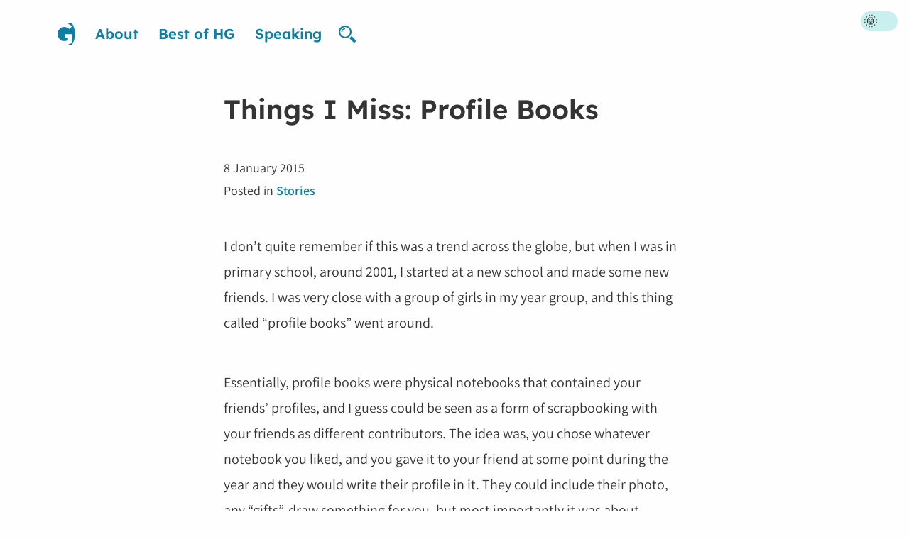

--- FILE ---
content_type: text/html; charset=UTF-8
request_url: https://hey.georgie.nu/things-i-miss-profilebooks/
body_size: 11729
content:
<!doctype html>
<html lang="en-AU" id="html">
    <head>
        <meta http-equiv="Cache-control" content="public">
        <meta charset="utf-8">
        <meta name="description" content="I don&rsquo;t quite remember if this was a trend across the globe, but when I was in primary school, around 2001, I started at a new school and made some new friends. I was very close with a group of girls in my year group, and this thing called &ldquo;profile books&rdquo; went around.

Essentially, profile books were physical notebooks that contained your friends&rsquo; profiles, and I guess could be seen as a form of scrapbooking with your friends as different contributors. The idea was, you chose whatever notebook you liked, and you gave it to your friend at some point during the year and they would write their profile in it. They could include their photo, any &ldquo;gifts&rdquo;, draw something for you, but most importantly it was about sharing all their personal details like name, birthday, phone number and address. When I think about it, it&rsquo;s a bit like an expanded address book or autograph book. 

I really enjoyed writing my profile in my friends&rsquo; books. I loved handwriting, and I loved getting creative, and I loved to share things about myself (clearly that hasn&rsquo;t changed, now that I have a blog). Every time someone in my year group got a profile book, I considered it an honour when they asked me to write in it.">
        <meta name="viewport" content="initial-scale=1.0, width=device-width">
        <title>Things I Miss: Profile Books | Hey Georgie</title>
        <link rel="dns-prefetch" href="//hey.georgie.nu/img/">
        <link rel="dns-prefetch" href="//hey.georgie.nu/fonts/">
        <link rel="prefetch" href="//cdn.jsdelivr.net/font-hack/2.019/css/hack.min.css">
        <link rel="apple-touch-icon" href="https://hey.georgie.nu/wp-content/themes/komodo/images/icon.png">
        <link rel="apple-touch-icon-precomposed" href="https://hey.georgie.nu/wp-content/themes/komodo/images/icon.png">
        <link rel="apple-touch-icon-precomposed" sizes="114x114" href="https://hey.georgie.nu/wp-content/themes/komodo/images/icon.png">
        <link rel="apple-touch-icon-precomposed" sizes="72x72" href="https://hey.georgie.nu/wp-content/themes/komodo/images/icon.png">
        <link rel="shortcut icon" type="image/x-icon" href="https://hey.georgie.nu/wp-content/themes/komodo/images/favicon-g.ico">
        <meta name="application-name" content="Hey Georgie">
        <meta name="msapplication-TileColor" content="#ffffff">
        <meta name="msapplication-square70x70logo" content="https://hey.georgie.nu/wp-content/themes/komodo/images/small.png">
        <meta name="msapplication-square150x150logo" content="https://hey.georgie.nu/wp-content/themes/komodo/images/medium.png">
        <meta name="msapplication-wide310x150logo" content="https://hey.georgie.nu/wp-content/themes/komodo/images/wide.png">
        <meta name="msapplication-square310x310logo" content="https://hey.georgie.nu/wp-content/themes/komodo/images/large.png">
        <script defer data-domain="hey.georgie.nu" src="https://plausible.io/js/plausible.js"></script>
        <link rel="alternate" type="application/rss+xml" title="Hey Georgie RSS Feed" href="https://hey.georgie.nu/feed/">
        <link rel="alternate" type="application/atom+xml" title="Hey Georgie Atom Feed" href="https://hey.georgie.nu/feed/atom/">
        <link rel="stylesheet" href="https://hey.georgie.nu/wp-content/themes/komodo/custom-fonts.css?202204260930" type="text/css">
        <link rel="stylesheet" href="https://hey.georgie.nu/wp-content/themes/komodo/style2021.css?202303220857" type="text/css" media="screen">
        <link rel="profile" href="http://gmpg.org/xfn/11">
        <link rel="pingback" href="https://hey.georgie.nu/xmlrpc.php">
                <meta name='robots' content='max-image-preview:large' />
<link rel='dns-prefetch' href='//cpwebassets.codepen.io' />
<link rel='dns-prefetch' href='//i0.wp.com' />
<link rel='dns-prefetch' href='//c0.wp.com' />
<link rel="https://api.w.org/" href="https://hey.georgie.nu/wp-json/" /><link rel="alternate" title="JSON" type="application/json" href="https://hey.georgie.nu/wp-json/wp/v2/posts/54033" /><link rel="canonical" href="https://hey.georgie.nu/things-i-miss-profilebooks/" />
<link rel="alternate" title="oEmbed (JSON)" type="application/json+oembed" href="https://hey.georgie.nu/wp-json/oembed/1.0/embed?url=https%3A%2F%2Fhey.georgie.nu%2Fthings-i-miss-profilebooks%2F" />
<link rel="alternate" title="oEmbed (XML)" type="text/xml+oembed" href="https://hey.georgie.nu/wp-json/oembed/1.0/embed?url=https%3A%2F%2Fhey.georgie.nu%2Fthings-i-miss-profilebooks%2F&#038;format=xml" />
<meta name="twitter:card" content="summary_large_image">
              <meta name="twitter:site" content="@georgiecel">
              <meta name="twitter:creator" content="@georgiecel">
              <meta name="twitter:url" property="og:url" content="https://hey.georgie.nu/things-i-miss-profilebooks/">
              <meta name="twitter:title" property="og:title" content="Things I Miss: Profile Books">
              <meta name="twitter:description" property="og:description" content="I don&rsquo;t quite remember if this was a trend across the globe, but when I was in primary school, around 2001, I started at a new school and made some new friends. I was very close with a group of ">
              <meta name="twitter:image" property="og:image" content="https://hey.georgie.nu/wp-content/uploads/2015/01/2015-01-08.jpg">
              <meta property="og:type" content="article"><meta name='plausible-analytics-version' content='2.1.3' />
		<style type="text/css" id="wp-custom-css">
			.btn.btn--secondary {
 background-color: #efefef;
  border: 2px solid #dedede;
  color: #333;
}

.btn.btn--secondary:hover {
  background-color: #e5e5e5;
}

.input-text {
  border: 2px solid rgba(124, 215, 215, 0.4);
 border-radius: 0.25rem;
 font: normal 1em Poppins, sans-serif;
 padding: 1rem;
}

.c-comment-form .input-text {
 background-color: rgba(255, 255, 255, 0.75);
  border: none;
 color: #108c98;
 padding: 1rem;
}

.dark .input-text {
  background-color: rgba(255, 255, 255, 0.1);
 color: #fefefe;
}

.input-text:focus {
 background-color: #ffdab9;
  border-color: transparent;
  color: #000;
  font-weight: bold;
  outline: 2px solid #0e7ea2 !important;
}

.dark .input-text:focus {
  background-color: rgba(125, 178, 215, 0.25);
  border-color: transparent;
  color: #fefefe;
}

.post__content a.btn,
.dark .post__content a.btn {
  color: #fff;
  transition: background-color 0.2s;
}

.post__content a.btn::before {
 display: none;
}

.post__content a.btn:hover {
 transform: none;
}

.dark pre {
	color: #fff;
}		</style>
		    </head>
    <body id="site-top">
        <a class="c-skip-link" href="#main-content">Skip to content</a>
        <div class="l-sidebar">
            <nav>
                <ul aria-label="Navigation for this blog" class="c-navigation">
                    <li>
                        <a href="https://hey.georgie.nu" class="c-logo-wrapper">
                            <span class="u-visually-hidden">Go to homepage</span>
                            <img
                                class="c-logo"
                                src="https://hey.georgie.nu/wp-content/themes/komodo/images/site-logo.svg"
                                alt="Logo for Hey Georgie"
                            >
                        </a>
                    </li>
                    <li><a title="About Georgie, the author of this blog" href="https://hey.georgie.nu/about/">About</a></li>
<li><a title="A curated list of the best blog posts/articles on &ldquo;Hey Georgie&rdquo;" href="https://hey.georgie.nu/best/">Best of HG</a></li>
<li><a title="A list of talks and presentations I&rsquo;ve given, with links to presentations slides and videos." href="https://hey.georgie.nu/speaking/">Speaking</a></li>
                    <li><div class="c-search">
    <button id="search-trigger" class="c-search__trigger js-exclude-close">
        <svg class="c-search__trigger-icon" fill="currentColor" height="24" viewBox="0 0 32 32" width="24" xmlns="http://www.w3.org/2000/svg">
            <title>Search form trigger</title>
            <path d="M31 27l-7-7.6c-1 1.7-2.6 3.2-4.3 4.3L27 31c1 1.3 3 1.3 4 0 1.3-1 1.3-3 0-4zm-7-15c0-6.6-5.4-12-12-12S0 5.4 0 12s5.4 12 12 12 12-5.4 12-12zm-12 9c-5 0-9-4-9-9s4-9 9-9 9 4 9 9-4 9-9 9z"/><path d="M5 12h2c0-2.8 2.2-5 5-5V5c-4 0-7 3-7 7z"/>
        </svg>
    </button>
    <div id="search-form" class="c-search-form-wrapper">
        <form method="get" class="c-search__form" action="https://hey.georgie.nu/">
            <label class="c-search__form-label u-visually-hidden" for="s">Search</label>
            <input
                class="c-search__form-input js-exclude-close"
                type="search"
                onblur="if (this.value == '') {this.value = 'Search my blog...';}"
                onfocus="if (this.value == 'Search my blog...') {this.value = '';}"
                value="Search my blog..."
                placeholder="Type a few words to search"
                name="s"
                id="s"
                tabindex="-1"
            >
            <button
                tabindex="-1"
                type="submit"
                class="btn c-search__form-submit js-exclude-close"
            >Search</button>
        </form>
    </div>
</div></li>
                </ul>
            </nav>
        </div>
        <div class="l-tools">
            <div class="c-toggle-wrapper">
                <div class="c-toggle">
                    <input class="c-toggle__input" type="checkbox" id="theme-switch">
                    <label class="c-toggle__label" for="theme-switch">Dark mode</label>
                    <div aria-hidden="true" class="c-toggle__marker"></div>
                </div>
            </div>
        </div>
        <div class="l-main-grid">
            <div
                                class="l-post-wrapper"
                                id="main-content"
                role="main"
            >    <article class="post" itemscope itemtype="http://schema.org/BlogPosting">
        <meta itemprop="mainEntityOfPage" itemscope itemType="https://schema.org/WebPage">
                <h1 class="post__title" itemprop="headline">Things I Miss: Profile Books</h1>
        <footer class="post__meta">
	<time aria-label="Time stamp of blog post" class="post__meta-item" datetime="2015-01-08T23:53+11:00" itemprop="datePublished">8 January 2015</time>
	<div class="post__meta-item">Posted in <span itemprop="keywords"><a href="https://hey.georgie.nu/category/stories/">Stories</a></span></div>
	<meta itemprop="author" content="Georgie">
	<meta itemprop="commentCount" content="9">
    <meta itemprop="copyrightYear" content="2015">
    <meta itemprop="dateModified" content="2024-10-01T12:57+10:00">
    <meta itemprop="image" content="http://hey.georgie.nu/wp-content/uploads/2015/01/2015-01-08.jpg">    <meta itemprop="inLanguage" content="en">
    <span
        class="u-hidden"
        itemprop="publisher"
        itemscope itemtype="http://schema.org/Organization"
    >
        <span itemprop="logo" itemscope itemtype="http://schema.org/ImageObject">
            <meta itemprop="url" content="https://hey.georgie.nu/wp-content/themes/komodo/images/logo-raster.png">
        </span>
        <meta itemprop="name" content="Hey Georgie">
        <meta itemprop="url" content="https://hey.georgie.nu">
    </span>
	<meta itemprop="url" content="https://hey.georgie.nu/things-i-miss-profilebooks/">
	<meta itemprop="wordCount" content="716">
</footer>        <div class="post__content" itemprop="text">
            <p>I don&rsquo;t quite remember if this was a trend across the globe, but when I was in primary school, around 2001, I started at a new school and made some new friends. I was very close with a group of girls in my year group, and this thing called &ldquo;profile books&rdquo; went around.</p>
<p>Essentially, profile books were physical notebooks that contained your friends&rsquo; profiles, and I guess could be seen as a form of scrapbooking with your friends as different contributors. The idea was, you chose whatever notebook you liked, and you gave it to your friend at some point during the year and they would write their profile in it. They could include their photo, any &ldquo;gifts&rdquo;, draw something for you, but most importantly it was about sharing all their personal details like name, birthday, phone number and address. When I think about it, it&rsquo;s a bit like an expanded address book or autograph book. </p>
<p>I really enjoyed writing my profile in my friends&rsquo; books. I loved handwriting, and I loved getting creative, and I loved to share things about myself (clearly that hasn&rsquo;t changed, now that I have a blog). Every time someone in my year group got a profile book, I considered it an honour when they asked me to write in it. </p>
<p>I eventually had a profile book of my own. I started it as soon as I could. I had a diary with a lock and key, that I didn&rsquo;t use very much, and it had some nice colourful pages with different designs. It was a rather thick, bound notebook with a spine. Most of my friends had thin ones, or used spiral notebooks. I was reluctant to use this diary as a profile book, but I tore out the first few pages I had written on, and passed it to my closest friend at the time, who had called dibs on writing in it first. Her writing was crazy neat and I loved that she just used pink and blue throughout her profile.</p>
<p>I regretted using that notebook as a profile book after some time, and soon used a new one. It was hard for people to write in my thick notebook, as it had a hard cover, and it was also rather small so people naturally took up quite a few pages or the pages were just too small for them to really fit much information on one. </p>
<p>I got a new one that was thinner and of a more reasonable size, and some of my friends enjoyed writing their profiles again because their information was more up to date, or their handwriting had improved, or they just hadn&rsquo;t liked their previous profile in my old book.</p>
<p>When I read through my high school yearbook some time after I graduated, I realised that the profiles of each person in our year group, grouped together, two-to-a-page &ndash; with a profile, the obligatory &ldquo;Famous Last Words&rdquo; and a bit of room for an autograph or a message &ndash; reminded me of the profile books I had so fondly owned in my younger years. I no longer have the profile books my friends wrote in, and I guess their contact details also became out of date. Not to mention I don&rsquo;t talk to anyone from primary school anymore.</p>
<p>I bumped into my old friend Diana at an Explosions in the Sky concert a few years back &ndash; I have an inkling she might have tried to look me up on Facebook and never found me because I don&rsquo;t use it &ndash; but I guess it&rsquo;s a bittersweet that we have moved on from the classic address book or autograph book and just search for someone on a social networking service and find them all over again. The nostalgia is lost. I will forever remember my high school biology teacher for her efforts when she gave us all a non-lined blank spiral notebook with a handmade cover of a graduation hat and wrote us personalised messages inside, inviting us to pass our book around to write messages to each other.</p>
<p>While I am in the hopes that something more tangible like this will return one day, maybe Facebook walls and Twitter timelines are, quite simply, the future, which is why profile books is yet another <em>thing I miss</em>.</p>
        </div>
    </article>
    <nav class="c-pagination c-pagination--post l-spacing-inner--large">
        <a class="c-pagination-item" href="https://hey.georgie.nu/coffee-antidrug/" rel="prev"><span class="c-pagination-item__label">Previous post</span>
                <span class="c-pagination-item__title">Coffee, the anti-drug</span></a>        <a class="c-pagination-item" href="https://hey.georgie.nu/want/" rel="next"><span class="c-pagination-item__label">Next post</span>
                <span class="c-pagination-item__title">What you want</span></a>    </nav>
        <section class="comments" id="comments">
        <h1 class="comments__title">Comments on this post</h1>
                    <div class="comments-list">
        
            <article class="comment" id="comment-116084" itemscope itemtype="http://schema.org/Comment">
                <div class="comment__meta">
                    <h2 class="comment__author" itemprop="author" itemscope itemtype="http://schema.org/Person">
                                            <a
                            aria-label="Link to Kya’s website"
                            class="comment__author-link"
                            href="http://kya.nu"
                            itemprop="url"
                            rel="nofollow"
                        >
                            <span itemprop="name">Kya</span>
                        </a>
                                        </h2>
                    <p class="comment__meta-item"><time datetime="2015-01-09T00:24+11:00" itemprop="datePublished">9 January 2015, <a href="#comment-116084" itemprop="url">12:24am</a></time></p>
                                    </div>
                <div class="comment__text" itemprop="text">
                    <p>YES!</p>
<p>I was in highschool in 2001 and I had my own book. However, I actually found one that was specifically for people to fill out and asked profile questions, had an area for a picture and even had this weird thing where they would describe their &#8220;dream guy&#8221;. I think I still have it somewhere. I would be more interested to look up who made it and if they even exist anymore. xD</p>
<p>It was fun at the time.</p>
<p>Although. Sometimes people would get bitchy and pretend to be other people and write horrible things. So some pages got removed.  D:</p>
                </div>
                
                    </article>
        
            <article class="comment" id="comment-116085" itemscope itemtype="http://schema.org/Comment">
                <div class="comment__meta">
                    <h2 class="comment__author" itemprop="author" itemscope itemtype="http://schema.org/Person">
                                            <a
                            aria-label="Link to Kristine’s website"
                            class="comment__author-link"
                            href="http://krisophical.com"
                            itemprop="url"
                            rel="nofollow"
                        >
                            <span itemprop="name">Kristine</span>
                        </a>
                                        </h2>
                    <p class="comment__meta-item"><time datetime="2015-01-09T04:30+11:00" itemprop="datePublished">9 January 2015, <a href="#comment-116085" itemprop="url">4:30am</a></time></p>
                                    </div>
                <div class="comment__text" itemprop="text">
                    <p>I have never heard of profile books, but then again, it might be something that kids had from Down Under. (I should ask my Aussie cousin if she did her own profile book!)</p>
<p>I wish I had grown up to something like that, instead, we had something similar in middle school. It was just a simple notebook where you passed it around amongst your friends and wrote notes to each other. Kind of like a notebook chatroom of sorts. Hah!</p>
                </div>
                
                    </article>
        
            <article class="comment" id="comment-116086" itemscope itemtype="http://schema.org/Comment">
                <div class="comment__meta">
                    <h2 class="comment__author" itemprop="author" itemscope itemtype="http://schema.org/Person">
                                            <a
                            aria-label="Link to chester’s website"
                            class="comment__author-link"
                            href="http://chestervizconde.com/"
                            itemprop="url"
                            rel="nofollow"
                        >
                            <span itemprop="name">chester</span>
                        </a>
                                        </h2>
                    <p class="comment__meta-item"><time datetime="2015-01-09T17:05+11:00" itemprop="datePublished">9 January 2015, <a href="#comment-116086" itemprop="url">5:05pm</a></time></p>
                                    </div>
                <div class="comment__text" itemprop="text">
                    <p>Here in the Philippines we call it slumbook. It&#8217;s also like a burn book for other girls. Lol. I did not ever like the idea of owning a profile book but answering one is so much fun!</p>
                </div>
                
                    </article>
        
            <article class="comment" id="comment-116087" itemscope itemtype="http://schema.org/Comment">
                <div class="comment__meta">
                    <h2 class="comment__author" itemprop="author" itemscope itemtype="http://schema.org/Person">
                                            <a
                            aria-label="Link to Jamie’s website"
                            class="comment__author-link"
                            href="http://pagenotes.net"
                            itemprop="url"
                            rel="nofollow"
                        >
                            <span itemprop="name">Jamie</span>
                        </a>
                                        </h2>
                    <p class="comment__meta-item"><time datetime="2015-01-09T18:11+11:00" itemprop="datePublished">9 January 2015, <a href="#comment-116087" itemprop="url">6:11pm</a></time></p>
                                    </div>
                <div class="comment__text" itemprop="text">
                    <p>We don&#8217;t have profile books. We have year books. Which is kind of like the same thing, except we write in these books at the end of the school year. Most students will say &#8220;See ya &#8217;round.&#8221; or &#8220;See ya next year.&#8221; and sometimes they will provide their contact info. Sometimes, we lose contact and never hear from our classmates again. Other times, we actually stay pretty close. Now, we have Facebook and it&#8217;s a means for us to stay in contact with each other. Without actually having to hang out.</p>
                </div>
                
                    </article>
        
            <article class="comment" id="comment-116088" itemscope itemtype="http://schema.org/Comment">
                <div class="comment__meta">
                    <h2 class="comment__author" itemprop="author" itemscope itemtype="http://schema.org/Person">
                                            <a
                            aria-label="Link to Vivian’s website"
                            class="comment__author-link"
                            href="http://vivian-lee.net"
                            itemprop="url"
                            rel="nofollow"
                        >
                            <span itemprop="name">Vivian</span>
                        </a>
                                        </h2>
                    <p class="comment__meta-item"><time datetime="2015-01-10T19:41+11:00" itemprop="datePublished">10 January 2015, <a href="#comment-116088" itemprop="url">7:41pm</a></time></p>
                                    </div>
                <div class="comment__text" itemprop="text">
                    <p>I&#8217;m in the US, and I definitely remember profile books! It might be more of a time period thing instead of a geographical thing. I remember my book had a Hello Kitty cover and themed pages, and you would give each friend a page and write certain questions on it for them to answer. They could also include doodles, photos, and whatever else they wanted. I didn&#8217;t have very many friends, though, so my profile book was really empty :(</p>
                </div>
                
                    </article>
        
            <article class="comment" id="comment-116089" itemscope itemtype="http://schema.org/Comment">
                <div class="comment__meta">
                    <h2 class="comment__author" itemprop="author" itemscope itemtype="http://schema.org/Person">
                                            <a
                            aria-label="Link to Jess’s website"
                            class="comment__author-link"
                            href="http://fan.warmer-climate.net"
                            itemprop="url"
                            rel="nofollow"
                        >
                            <span itemprop="name">Jess</span>
                        </a>
                                        </h2>
                    <p class="comment__meta-item"><time datetime="2015-01-11T00:32+11:00" itemprop="datePublished">11 January 2015, <a href="#comment-116089" itemprop="url">12:32am</a></time></p>
                                    </div>
                <div class="comment__text" itemprop="text">
                    <p>I did this too, except we called it &#8220;friendship books&#8221; :) I still have mine! I circulated it amongst the friends I had in Year 8 (first year of high school). I still keep in touch with these girls to this day. When I read over it, I realise how ridiculously boy crazy I was&#8230; well, still am actually haha. All the jokes and pictures remind me of how much fun we had at the time. To be 13/14 years old again&#8230;. I sometimes miss those days!</p>
<p>Ah, nostalgia&#8230; :D</p>
                </div>
                
                    </article>
        
            <article class="comment" id="comment-116090" itemscope itemtype="http://schema.org/Comment">
                <div class="comment__meta">
                    <h2 class="comment__author" itemprop="author" itemscope itemtype="http://schema.org/Person">
                                            <a
                            aria-label="Link to Holland’s website"
                            class="comment__author-link"
                            href="http://holland.moon.nu"
                            itemprop="url"
                            rel="nofollow"
                        >
                            <span itemprop="name">Holland</span>
                        </a>
                                        </h2>
                    <p class="comment__meta-item"><time datetime="2015-01-11T11:24+11:00" itemprop="datePublished">11 January 2015, <a href="#comment-116090" itemprop="url">11:24am</a></time></p>
                                    </div>
                <div class="comment__text" itemprop="text">
                    <p>In the USA we called them slam books. Each page had a different section and you could only take up one line. The first page was Name and we numbered each line; we&#8217;d choose the number we want and that was the line we filled out on each page. We had things like Birthday, Favorite Color, Crush, etc. I filled out so many and I had one or two of my own.</p>
<p>A few people from elementary, junior, and high schools have tried to get in contact with me over the years. But I never want to put in the effort to see them. I actually don&#8217;t want to see them at all. They&#8217;re all just very annoying to me; I&#8217;ve grown to be very&#8230; intolerant, I suppose, of people. And most of these people wronged me in some way, and I have never been a forgiving person. I guess that&#8217;s why I&#8217;ve only got a small handful of friends these days, but I think it&#8217;s easier this way.</p>
<p>I use social media to connect to people whom I like and are, to some small level, my friends, but whom I don&#8217;t want to see on a regular basis. The people I do want to see I will text and make plans with.</p>
                </div>
                
                    <div class="comments-list comments-list--child">
        
            <article class="comment" id="comment-116176" itemscope itemtype="http://schema.org/Comment">
                <div class="comment__meta">
                    <h2 class="comment__author" itemprop="author" itemscope itemtype="http://schema.org/Person">
                                            <a
                            aria-label="Link to Vivian’s website"
                            class="comment__author-link"
                            href="https://vivian-lee.net/"
                            itemprop="url"
                            rel="nofollow"
                        >
                            <span itemprop="name">Vivian</span>
                        </a>
                                        </h2>
                    <p class="comment__meta-item"><time datetime="2015-02-10T05:47+11:00" itemprop="datePublished">10 February 2015, <a href="#comment-116176" itemprop="url">5:47am</a></time></p>
                                    </div>
                <div class="comment__text" itemprop="text">
                    <p>In my experience, &#8220;slam books&#8221; were much different. For us, slam books were where you wrote a person&#8217;s name on one page, and then passed the book around. This was a chance for everyone to comment anonymously about the person. So people would write things like, &#8220;Totally hot!&#8221; or &#8220;Has bad breath&#8221; or &#8220;I wish she would go out with me&#8221; or &#8220;Total freak!&#8221;</p>
<p>Kind of like Mean Girls&#8230;</p>
                </div>
                
                    </article>
                    </div>
                    </article>
        
            <article class="comment" id="comment-116093" itemscope itemtype="http://schema.org/Comment">
                <div class="comment__meta">
                    <h2 class="comment__author" itemprop="author" itemscope itemtype="http://schema.org/Person">
                                            <a
                            aria-label="Link to Fena’s website"
                            class="comment__author-link"
                            href="http://twenty8ten.com"
                            itemprop="url"
                            rel="nofollow"
                        >
                            <span itemprop="name">Fena</span>
                        </a>
                                        </h2>
                    <p class="comment__meta-item"><time datetime="2015-01-12T18:57+11:00" itemprop="datePublished">12 January 2015, <a href="#comment-116093" itemprop="url">6:57pm</a></time></p>
                                    </div>
                <div class="comment__text" itemprop="text">
                    <p>OMG! we had this back in Brunei as well. during high school, i remembered it was all the rage. LOL! XD</p>
                </div>
                
                    </article>
                    </div>
            </section>
                    </div>
        </div>
        <div class="l-spacing-outer l-spacing-inner--large">
            <footer class="c-footer">
                <hr>
                <div class="footer-item"><div class="footer-item">
	<p>Follow me on <a rel="me" href="https://aus.social/@heygeorgie">Mastodon</a>, <a href="https://x.com/georgiecel">Twitter</a>, <a href="https://instagram.com/hey.georgie/">Instagram</a> · <a href="http://hey.georgie.nu/contact/">Contact</a></p>
	<p>© Georgie Cooke, 2007-2025 unless stated otherwise. See <a href="http://hey.georgie.nu/terms/">Disclaimer, Privacy Policy, Terms &amp; Conditions</a></p>
</div></div>            </footer>
        </div>
        <script type="text/javascript">
            const form = document.getElementById('search-form');
            const searchTrigger = document.querySelector('.c-search__trigger');
            const searchInput = document.querySelector('.c-search__form-input');
            const searchButton = document.querySelector('.c-search__form-submit');

            showSearchForm = e => {
                form.classList.add('is-visible');
                searchInput.focus();
                searchInput.tabIndex = 0;
                searchButton.tabIndex = 0;
            }

            searchTrigger.addEventListener('click', showSearchForm, false);

            closeAll = e => {
                if (!e.target.classList.contains('js-exclude-close')) {
                    form.classList.remove('is-visible');
                    searchInput.blur();
                    searchButton.tabIndex = -1;
                }
            }

            window.addEventListener('touchstart', closeAll, false);
            window.addEventListener('click', closeAll, false);
            window.addEventListener('focusin', closeAll, false);

            const toggleTheme = document.getElementById('theme-switch');
            const currentTheme = localStorage.getItem('theme');

            if (currentTheme) {
                document.getElementById('html').classList.add(currentTheme);

                if (document.getElementById('html').classList.contains('dark')) {
                    toggleTheme.checked = true;
                }
            }

            switchTheme = e => {
                if (e.target.checked) {
                    document.getElementById('html').classList.add('dark');
                    localStorage.setItem('theme', 'dark');
                }
                else {
                    document.getElementById('html').classList.remove('dark');
                    localStorage.setItem('theme', 'light');
                }
            }

            toggleTheme.addEventListener('change', switchTheme, false);
        </script>
        <script type="text/javascript" src="https://cpwebassets.codepen.io/assets/embed/ei.js?ver=1.0.1" id="codepen-embed-script-js"></script>
<script type="text/javascript" src="https://c0.wp.com/c/6.6.4/wp-includes/js/comment-reply.min.js" id="comment-reply-js" async="async" data-wp-strategy="async"></script>
<script type="text/javascript" defer data-domain='hey.georgie.nu' data-api='https://plausible.io/api/event' data-cfasync='false' src="https://plausible.io/js/plausible.outbound-links.js?ver=2.1.3" id="plausible"></script>
<script type="text/javascript" id="plausible-analytics-js-after">
/* <![CDATA[ */
window.plausible = window.plausible || function() { (window.plausible.q = window.plausible.q || []).push(arguments) }
/* ]]> */
</script>
<link rel='stylesheet' id='mediaelement-css' href='https://c0.wp.com/c/6.6.4/wp-includes/js/mediaelement/mediaelementplayer-legacy.min.css' type='text/css' media='all' />
<link rel='stylesheet' id='wp-mediaelement-css' href='https://c0.wp.com/c/6.6.4/wp-includes/js/mediaelement/wp-mediaelement.min.css' type='text/css' media='all' />
<link rel='stylesheet' id='classic-theme-styles-css' href='https://c0.wp.com/c/6.6.4/wp-includes/css/classic-themes.min.css' type='text/css' media='all' />
<script type="text/javascript" src="https://c0.wp.com/p/jetpack/11.0.2/_inc/build/photon/photon.min.js" id="jetpack-photon-js"></script>
                    <script data-no-optimize="1">!function(t,e){"object"==typeof exports&&"undefined"!=typeof module?module.exports=e():"function"==typeof define&&define.amd?define(e):(t="undefined"!=typeof globalThis?globalThis:t||self).LazyLoad=e()}(this,function(){"use strict";function e(){return(e=Object.assign||function(t){for(var e=1;e<arguments.length;e++){var n,a=arguments[e];for(n in a)Object.prototype.hasOwnProperty.call(a,n)&&(t[n]=a[n])}return t}).apply(this,arguments)}function i(t){return e({},it,t)}function o(t,e){var n,a="LazyLoad::Initialized",i=new t(e);try{n=new CustomEvent(a,{detail:{instance:i}})}catch(t){(n=document.createEvent("CustomEvent")).initCustomEvent(a,!1,!1,{instance:i})}window.dispatchEvent(n)}function l(t,e){return t.getAttribute(gt+e)}function c(t){return l(t,bt)}function s(t,e){return function(t,e,n){e=gt+e;null!==n?t.setAttribute(e,n):t.removeAttribute(e)}(t,bt,e)}function r(t){return s(t,null),0}function u(t){return null===c(t)}function d(t){return c(t)===vt}function f(t,e,n,a){t&&(void 0===a?void 0===n?t(e):t(e,n):t(e,n,a))}function _(t,e){nt?t.classList.add(e):t.className+=(t.className?" ":"")+e}function v(t,e){nt?t.classList.remove(e):t.className=t.className.replace(new RegExp("(^|\\s+)"+e+"(\\s+|$)")," ").replace(/^\s+/,"").replace(/\s+$/,"")}function g(t){return t.llTempImage}function b(t,e){!e||(e=e._observer)&&e.unobserve(t)}function p(t,e){t&&(t.loadingCount+=e)}function h(t,e){t&&(t.toLoadCount=e)}function n(t){for(var e,n=[],a=0;e=t.children[a];a+=1)"SOURCE"===e.tagName&&n.push(e);return n}function m(t,e){(t=t.parentNode)&&"PICTURE"===t.tagName&&n(t).forEach(e)}function a(t,e){n(t).forEach(e)}function E(t){return!!t[st]}function I(t){return t[st]}function y(t){return delete t[st]}function A(e,t){var n;E(e)||(n={},t.forEach(function(t){n[t]=e.getAttribute(t)}),e[st]=n)}function k(a,t){var i;E(a)&&(i=I(a),t.forEach(function(t){var e,n;e=a,(t=i[n=t])?e.setAttribute(n,t):e.removeAttribute(n)}))}function L(t,e,n){_(t,e.class_loading),s(t,ut),n&&(p(n,1),f(e.callback_loading,t,n))}function w(t,e,n){n&&t.setAttribute(e,n)}function x(t,e){w(t,ct,l(t,e.data_sizes)),w(t,rt,l(t,e.data_srcset)),w(t,ot,l(t,e.data_src))}function O(t,e,n){var a=l(t,e.data_bg_multi),i=l(t,e.data_bg_multi_hidpi);(a=at&&i?i:a)&&(t.style.backgroundImage=a,n=n,_(t=t,(e=e).class_applied),s(t,ft),n&&(e.unobserve_completed&&b(t,e),f(e.callback_applied,t,n)))}function N(t,e){!e||0<e.loadingCount||0<e.toLoadCount||f(t.callback_finish,e)}function C(t,e,n){t.addEventListener(e,n),t.llEvLisnrs[e]=n}function M(t){return!!t.llEvLisnrs}function z(t){if(M(t)){var e,n,a=t.llEvLisnrs;for(e in a){var i=a[e];n=e,i=i,t.removeEventListener(n,i)}delete t.llEvLisnrs}}function R(t,e,n){var a;delete t.llTempImage,p(n,-1),(a=n)&&--a.toLoadCount,v(t,e.class_loading),e.unobserve_completed&&b(t,n)}function T(o,r,c){var l=g(o)||o;M(l)||function(t,e,n){M(t)||(t.llEvLisnrs={});var a="VIDEO"===t.tagName?"loadeddata":"load";C(t,a,e),C(t,"error",n)}(l,function(t){var e,n,a,i;n=r,a=c,i=d(e=o),R(e,n,a),_(e,n.class_loaded),s(e,dt),f(n.callback_loaded,e,a),i||N(n,a),z(l)},function(t){var e,n,a,i;n=r,a=c,i=d(e=o),R(e,n,a),_(e,n.class_error),s(e,_t),f(n.callback_error,e,a),i||N(n,a),z(l)})}function G(t,e,n){var a,i,o,r,c;t.llTempImage=document.createElement("IMG"),T(t,e,n),E(c=t)||(c[st]={backgroundImage:c.style.backgroundImage}),o=n,r=l(a=t,(i=e).data_bg),c=l(a,i.data_bg_hidpi),(r=at&&c?c:r)&&(a.style.backgroundImage='url("'.concat(r,'")'),g(a).setAttribute(ot,r),L(a,i,o)),O(t,e,n)}function D(t,e,n){var a;T(t,e,n),a=e,e=n,(t=It[(n=t).tagName])&&(t(n,a),L(n,a,e))}function V(t,e,n){var a;a=t,(-1<yt.indexOf(a.tagName)?D:G)(t,e,n)}function F(t,e,n){var a;t.setAttribute("loading","lazy"),T(t,e,n),a=e,(e=It[(n=t).tagName])&&e(n,a),s(t,vt)}function j(t){t.removeAttribute(ot),t.removeAttribute(rt),t.removeAttribute(ct)}function P(t){m(t,function(t){k(t,Et)}),k(t,Et)}function S(t){var e;(e=At[t.tagName])?e(t):E(e=t)&&(t=I(e),e.style.backgroundImage=t.backgroundImage)}function U(t,e){var n;S(t),n=e,u(e=t)||d(e)||(v(e,n.class_entered),v(e,n.class_exited),v(e,n.class_applied),v(e,n.class_loading),v(e,n.class_loaded),v(e,n.class_error)),r(t),y(t)}function $(t,e,n,a){var i;n.cancel_on_exit&&(c(t)!==ut||"IMG"===t.tagName&&(z(t),m(i=t,function(t){j(t)}),j(i),P(t),v(t,n.class_loading),p(a,-1),r(t),f(n.callback_cancel,t,e,a)))}function q(t,e,n,a){var i,o,r=(o=t,0<=pt.indexOf(c(o)));s(t,"entered"),_(t,n.class_entered),v(t,n.class_exited),i=t,o=a,n.unobserve_entered&&b(i,o),f(n.callback_enter,t,e,a),r||V(t,n,a)}function H(t){return t.use_native&&"loading"in HTMLImageElement.prototype}function B(t,i,o){t.forEach(function(t){return(a=t).isIntersecting||0<a.intersectionRatio?q(t.target,t,i,o):(e=t.target,n=t,a=i,t=o,void(u(e)||(_(e,a.class_exited),$(e,n,a,t),f(a.callback_exit,e,n,t))));var e,n,a})}function J(e,n){var t;et&&!H(e)&&(n._observer=new IntersectionObserver(function(t){B(t,e,n)},{root:(t=e).container===document?null:t.container,rootMargin:t.thresholds||t.threshold+"px"}))}function K(t){return Array.prototype.slice.call(t)}function Q(t){return t.container.querySelectorAll(t.elements_selector)}function W(t){return c(t)===_t}function X(t,e){return e=t||Q(e),K(e).filter(u)}function Y(e,t){var n;(n=Q(e),K(n).filter(W)).forEach(function(t){v(t,e.class_error),r(t)}),t.update()}function t(t,e){var n,a,t=i(t);this._settings=t,this.loadingCount=0,J(t,this),n=t,a=this,Z&&window.addEventListener("online",function(){Y(n,a)}),this.update(e)}var Z="undefined"!=typeof window,tt=Z&&!("onscroll"in window)||"undefined"!=typeof navigator&&/(gle|ing|ro)bot|crawl|spider/i.test(navigator.userAgent),et=Z&&"IntersectionObserver"in window,nt=Z&&"classList"in document.createElement("p"),at=Z&&1<window.devicePixelRatio,it={elements_selector:".lazy",container:tt||Z?document:null,threshold:300,thresholds:null,data_src:"src",data_srcset:"srcset",data_sizes:"sizes",data_bg:"bg",data_bg_hidpi:"bg-hidpi",data_bg_multi:"bg-multi",data_bg_multi_hidpi:"bg-multi-hidpi",data_poster:"poster",class_applied:"applied",class_loading:"litespeed-loading",class_loaded:"litespeed-loaded",class_error:"error",class_entered:"entered",class_exited:"exited",unobserve_completed:!0,unobserve_entered:!1,cancel_on_exit:!0,callback_enter:null,callback_exit:null,callback_applied:null,callback_loading:null,callback_loaded:null,callback_error:null,callback_finish:null,callback_cancel:null,use_native:!1},ot="src",rt="srcset",ct="sizes",lt="poster",st="llOriginalAttrs",ut="loading",dt="loaded",ft="applied",_t="error",vt="native",gt="data-",bt="ll-status",pt=[ut,dt,ft,_t],ht=[ot],mt=[ot,lt],Et=[ot,rt,ct],It={IMG:function(t,e){m(t,function(t){A(t,Et),x(t,e)}),A(t,Et),x(t,e)},IFRAME:function(t,e){A(t,ht),w(t,ot,l(t,e.data_src))},VIDEO:function(t,e){a(t,function(t){A(t,ht),w(t,ot,l(t,e.data_src))}),A(t,mt),w(t,lt,l(t,e.data_poster)),w(t,ot,l(t,e.data_src)),t.load()}},yt=["IMG","IFRAME","VIDEO"],At={IMG:P,IFRAME:function(t){k(t,ht)},VIDEO:function(t){a(t,function(t){k(t,ht)}),k(t,mt),t.load()}},kt=["IMG","IFRAME","VIDEO"];return t.prototype={update:function(t){var e,n,a,i=this._settings,o=X(t,i);{if(h(this,o.length),!tt&&et)return H(i)?(e=i,n=this,o.forEach(function(t){-1!==kt.indexOf(t.tagName)&&F(t,e,n)}),void h(n,0)):(t=this._observer,i=o,t.disconnect(),a=t,void i.forEach(function(t){a.observe(t)}));this.loadAll(o)}},destroy:function(){this._observer&&this._observer.disconnect(),Q(this._settings).forEach(function(t){y(t)}),delete this._observer,delete this._settings,delete this.loadingCount,delete this.toLoadCount},loadAll:function(t){var e=this,n=this._settings;X(t,n).forEach(function(t){b(t,e),V(t,n,e)})},restoreAll:function(){var e=this._settings;Q(e).forEach(function(t){U(t,e)})}},t.load=function(t,e){e=i(e);V(t,e)},t.resetStatus=function(t){r(t)},Z&&function(t,e){if(e)if(e.length)for(var n,a=0;n=e[a];a+=1)o(t,n);else o(t,e)}(t,window.lazyLoadOptions),t});!function(e,t){"use strict";function a(){t.body.classList.add("litespeed_lazyloaded")}function n(){console.log("[LiteSpeed] Start Lazy Load Images"),d=new LazyLoad({elements_selector:"[data-lazyloaded]",callback_finish:a}),o=function(){d.update()},e.MutationObserver&&new MutationObserver(o).observe(t.documentElement,{childList:!0,subtree:!0,attributes:!0})}var d,o;e.addEventListener?e.addEventListener("load",n,!1):e.attachEvent("onload",n)}(window,document);</script></body>
</html>

<!-- Page cached by LiteSpeed Cache 6.5.1 on 2026-01-25 13:28:43 -->